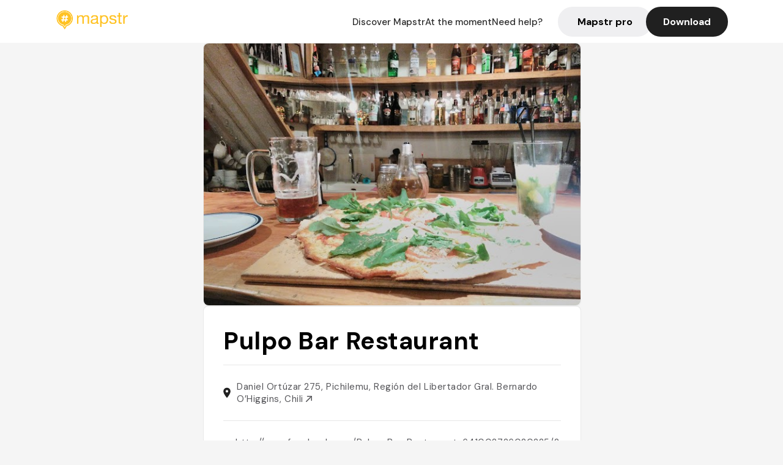

--- FILE ---
content_type: text/javascript; charset=utf-8
request_url: https://app.link/_r?sdk=web2.86.5&_t=1543914017907982842&branch_key=key_live_dbc5wsKNveuCgwCRZPWBmikgzvc1ghEx&callback=branch_callback__1
body_size: 72
content:
/**/ typeof branch_callback__1 === 'function' && branch_callback__1("1543914017907982842");

--- FILE ---
content_type: image/svg+xml
request_url: https://mapstr.com/static/images/icon_phone.svg
body_size: 76
content:
<svg width="16" height="16" fill="none" xmlns="http://www.w3.org/2000/svg"><path d="M3.517 6.992a12.624 12.624 0 005.491 5.491l1.834-1.833a.829.829 0 01.85-.2 9.506 9.506 0 002.975.475c.458 0 .833.375.833.833v2.909a.836.836 0 01-.833.833C6.842 15.5.5 9.158.5 1.333.5.875.875.5 1.333.5H4.25c.458 0 .833.375.833.833 0 1.042.167 2.042.475 2.975a.836.836 0 01-.208.85L3.517 6.992z" fill="#202020"/></svg>

--- FILE ---
content_type: text/javascript; charset=utf-8
request_url: https://app.link/_r?sdk=web2.86.5&branch_key=key_live_dbc5wsKNveuCgwCRZPWBmikgzvc1ghEx&callback=branch_callback__0
body_size: 71
content:
/**/ typeof branch_callback__0 === 'function' && branch_callback__0("1543914017907982842");